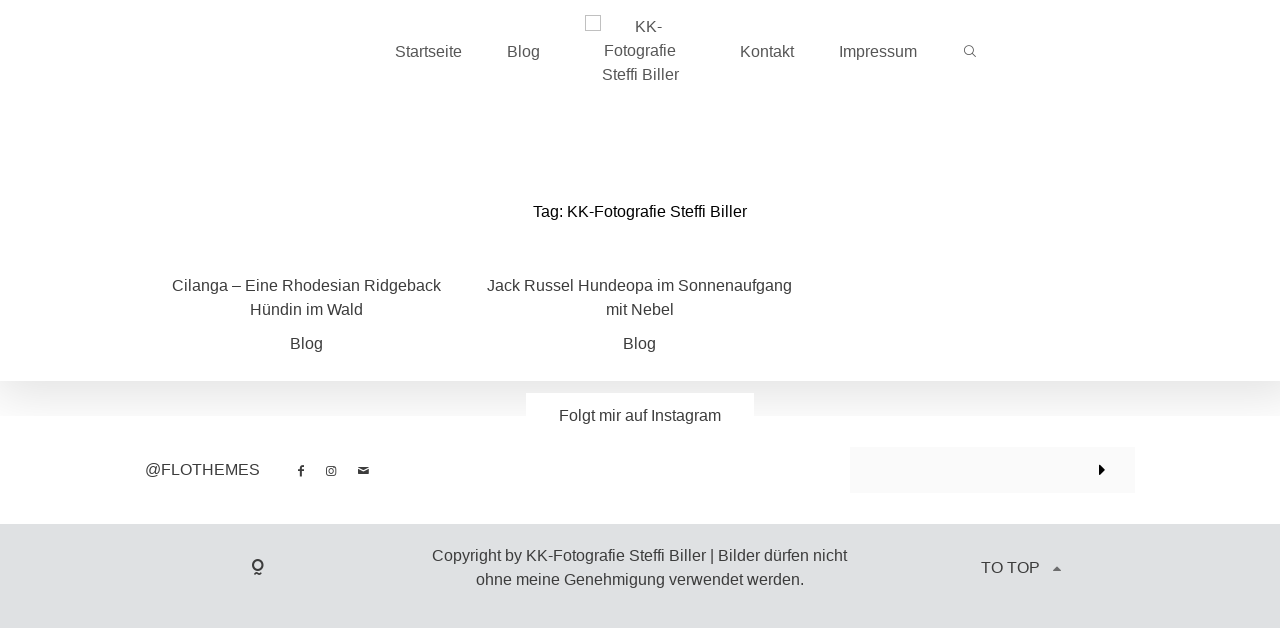

--- FILE ---
content_type: text/html; charset=UTF-8
request_url: https://kk-fotografie.de/gallery-tag/kk-fotografie-steffi-biller/
body_size: 8585
content:
<!DOCTYPE html>
<html lang="de" class="">
  <head>
  <meta charset="UTF-8" />
  <meta http-equiv="X-UA-Compatible" content="IE=edge"/>
  <meta name="viewport" content="width=device-width, user-scalable=no, initial-scale=1.0, maximum-scale=1.0, minimum-scale=1.0">
  <link rel="alternate" type="application/rss+xml" title="KK-Fotografie Steffi Biller RSS Feed" href="https://kk-fotografie.de/feed/" />
        <link rel="shortcut icon" href="https://kk-fotografie.de/wp-content/themes/fiji2/assets/favicon.ico" />
    <link rel="profile" href="https://gmpg.org/xfn/11">
  
  <title>KK-Fotografie Steffi Biller &#8211; KK-Fotografie Steffi Biller</title>
<meta name='robots' content='max-image-preview:large' />
<link rel="alternate" type="application/rss+xml" title="KK-Fotografie Steffi Biller &raquo; Feed" href="https://kk-fotografie.de/feed/" />
<link rel="alternate" type="application/rss+xml" title="KK-Fotografie Steffi Biller &raquo; Kommentar-Feed" href="https://kk-fotografie.de/comments/feed/" />
<link rel="alternate" type="application/rss+xml" title="KK-Fotografie Steffi Biller &raquo; KK-Fotografie Steffi Biller Gallery Tag Feed" href="https://kk-fotografie.de/gallery-tag/kk-fotografie-steffi-biller/feed/" />
<script type="text/javascript">
/* <![CDATA[ */
window._wpemojiSettings = {"baseUrl":"https:\/\/s.w.org\/images\/core\/emoji\/15.0.3\/72x72\/","ext":".png","svgUrl":"https:\/\/s.w.org\/images\/core\/emoji\/15.0.3\/svg\/","svgExt":".svg","source":{"concatemoji":"https:\/\/kk-fotografie.de\/wp-includes\/js\/wp-emoji-release.min.js?ver=544fb9081d86b72bcfa91b0613799aff"}};
/*! This file is auto-generated */
!function(i,n){var o,s,e;function c(e){try{var t={supportTests:e,timestamp:(new Date).valueOf()};sessionStorage.setItem(o,JSON.stringify(t))}catch(e){}}function p(e,t,n){e.clearRect(0,0,e.canvas.width,e.canvas.height),e.fillText(t,0,0);var t=new Uint32Array(e.getImageData(0,0,e.canvas.width,e.canvas.height).data),r=(e.clearRect(0,0,e.canvas.width,e.canvas.height),e.fillText(n,0,0),new Uint32Array(e.getImageData(0,0,e.canvas.width,e.canvas.height).data));return t.every(function(e,t){return e===r[t]})}function u(e,t,n){switch(t){case"flag":return n(e,"\ud83c\udff3\ufe0f\u200d\u26a7\ufe0f","\ud83c\udff3\ufe0f\u200b\u26a7\ufe0f")?!1:!n(e,"\ud83c\uddfa\ud83c\uddf3","\ud83c\uddfa\u200b\ud83c\uddf3")&&!n(e,"\ud83c\udff4\udb40\udc67\udb40\udc62\udb40\udc65\udb40\udc6e\udb40\udc67\udb40\udc7f","\ud83c\udff4\u200b\udb40\udc67\u200b\udb40\udc62\u200b\udb40\udc65\u200b\udb40\udc6e\u200b\udb40\udc67\u200b\udb40\udc7f");case"emoji":return!n(e,"\ud83d\udc26\u200d\u2b1b","\ud83d\udc26\u200b\u2b1b")}return!1}function f(e,t,n){var r="undefined"!=typeof WorkerGlobalScope&&self instanceof WorkerGlobalScope?new OffscreenCanvas(300,150):i.createElement("canvas"),a=r.getContext("2d",{willReadFrequently:!0}),o=(a.textBaseline="top",a.font="600 32px Arial",{});return e.forEach(function(e){o[e]=t(a,e,n)}),o}function t(e){var t=i.createElement("script");t.src=e,t.defer=!0,i.head.appendChild(t)}"undefined"!=typeof Promise&&(o="wpEmojiSettingsSupports",s=["flag","emoji"],n.supports={everything:!0,everythingExceptFlag:!0},e=new Promise(function(e){i.addEventListener("DOMContentLoaded",e,{once:!0})}),new Promise(function(t){var n=function(){try{var e=JSON.parse(sessionStorage.getItem(o));if("object"==typeof e&&"number"==typeof e.timestamp&&(new Date).valueOf()<e.timestamp+604800&&"object"==typeof e.supportTests)return e.supportTests}catch(e){}return null}();if(!n){if("undefined"!=typeof Worker&&"undefined"!=typeof OffscreenCanvas&&"undefined"!=typeof URL&&URL.createObjectURL&&"undefined"!=typeof Blob)try{var e="postMessage("+f.toString()+"("+[JSON.stringify(s),u.toString(),p.toString()].join(",")+"));",r=new Blob([e],{type:"text/javascript"}),a=new Worker(URL.createObjectURL(r),{name:"wpTestEmojiSupports"});return void(a.onmessage=function(e){c(n=e.data),a.terminate(),t(n)})}catch(e){}c(n=f(s,u,p))}t(n)}).then(function(e){for(var t in e)n.supports[t]=e[t],n.supports.everything=n.supports.everything&&n.supports[t],"flag"!==t&&(n.supports.everythingExceptFlag=n.supports.everythingExceptFlag&&n.supports[t]);n.supports.everythingExceptFlag=n.supports.everythingExceptFlag&&!n.supports.flag,n.DOMReady=!1,n.readyCallback=function(){n.DOMReady=!0}}).then(function(){return e}).then(function(){var e;n.supports.everything||(n.readyCallback(),(e=n.source||{}).concatemoji?t(e.concatemoji):e.wpemoji&&e.twemoji&&(t(e.twemoji),t(e.wpemoji)))}))}((window,document),window._wpemojiSettings);
/* ]]> */
</script>
<style id='wp-emoji-styles-inline-css' type='text/css'>

	img.wp-smiley, img.emoji {
		display: inline !important;
		border: none !important;
		box-shadow: none !important;
		height: 1em !important;
		width: 1em !important;
		margin: 0 0.07em !important;
		vertical-align: -0.1em !important;
		background: none !important;
		padding: 0 !important;
	}
</style>
<link rel='stylesheet' id='wp-block-library-css' href='https://kk-fotografie.de/wp-includes/css/dist/block-library/style.min.css?ver=544fb9081d86b72bcfa91b0613799aff' type='text/css' media='all' />
<style id='classic-theme-styles-inline-css' type='text/css'>
/*! This file is auto-generated */
.wp-block-button__link{color:#fff;background-color:#32373c;border-radius:9999px;box-shadow:none;text-decoration:none;padding:calc(.667em + 2px) calc(1.333em + 2px);font-size:1.125em}.wp-block-file__button{background:#32373c;color:#fff;text-decoration:none}
</style>
<style id='global-styles-inline-css' type='text/css'>
:root{--wp--preset--aspect-ratio--square: 1;--wp--preset--aspect-ratio--4-3: 4/3;--wp--preset--aspect-ratio--3-4: 3/4;--wp--preset--aspect-ratio--3-2: 3/2;--wp--preset--aspect-ratio--2-3: 2/3;--wp--preset--aspect-ratio--16-9: 16/9;--wp--preset--aspect-ratio--9-16: 9/16;--wp--preset--color--black: #000000;--wp--preset--color--cyan-bluish-gray: #abb8c3;--wp--preset--color--white: #ffffff;--wp--preset--color--pale-pink: #f78da7;--wp--preset--color--vivid-red: #cf2e2e;--wp--preset--color--luminous-vivid-orange: #ff6900;--wp--preset--color--luminous-vivid-amber: #fcb900;--wp--preset--color--light-green-cyan: #7bdcb5;--wp--preset--color--vivid-green-cyan: #00d084;--wp--preset--color--pale-cyan-blue: #8ed1fc;--wp--preset--color--vivid-cyan-blue: #0693e3;--wp--preset--color--vivid-purple: #9b51e0;--wp--preset--gradient--vivid-cyan-blue-to-vivid-purple: linear-gradient(135deg,rgba(6,147,227,1) 0%,rgb(155,81,224) 100%);--wp--preset--gradient--light-green-cyan-to-vivid-green-cyan: linear-gradient(135deg,rgb(122,220,180) 0%,rgb(0,208,130) 100%);--wp--preset--gradient--luminous-vivid-amber-to-luminous-vivid-orange: linear-gradient(135deg,rgba(252,185,0,1) 0%,rgba(255,105,0,1) 100%);--wp--preset--gradient--luminous-vivid-orange-to-vivid-red: linear-gradient(135deg,rgba(255,105,0,1) 0%,rgb(207,46,46) 100%);--wp--preset--gradient--very-light-gray-to-cyan-bluish-gray: linear-gradient(135deg,rgb(238,238,238) 0%,rgb(169,184,195) 100%);--wp--preset--gradient--cool-to-warm-spectrum: linear-gradient(135deg,rgb(74,234,220) 0%,rgb(151,120,209) 20%,rgb(207,42,186) 40%,rgb(238,44,130) 60%,rgb(251,105,98) 80%,rgb(254,248,76) 100%);--wp--preset--gradient--blush-light-purple: linear-gradient(135deg,rgb(255,206,236) 0%,rgb(152,150,240) 100%);--wp--preset--gradient--blush-bordeaux: linear-gradient(135deg,rgb(254,205,165) 0%,rgb(254,45,45) 50%,rgb(107,0,62) 100%);--wp--preset--gradient--luminous-dusk: linear-gradient(135deg,rgb(255,203,112) 0%,rgb(199,81,192) 50%,rgb(65,88,208) 100%);--wp--preset--gradient--pale-ocean: linear-gradient(135deg,rgb(255,245,203) 0%,rgb(182,227,212) 50%,rgb(51,167,181) 100%);--wp--preset--gradient--electric-grass: linear-gradient(135deg,rgb(202,248,128) 0%,rgb(113,206,126) 100%);--wp--preset--gradient--midnight: linear-gradient(135deg,rgb(2,3,129) 0%,rgb(40,116,252) 100%);--wp--preset--font-size--small: 13px;--wp--preset--font-size--medium: 20px;--wp--preset--font-size--large: 36px;--wp--preset--font-size--x-large: 42px;--wp--preset--spacing--20: 0.44rem;--wp--preset--spacing--30: 0.67rem;--wp--preset--spacing--40: 1rem;--wp--preset--spacing--50: 1.5rem;--wp--preset--spacing--60: 2.25rem;--wp--preset--spacing--70: 3.38rem;--wp--preset--spacing--80: 5.06rem;--wp--preset--shadow--natural: 6px 6px 9px rgba(0, 0, 0, 0.2);--wp--preset--shadow--deep: 12px 12px 50px rgba(0, 0, 0, 0.4);--wp--preset--shadow--sharp: 6px 6px 0px rgba(0, 0, 0, 0.2);--wp--preset--shadow--outlined: 6px 6px 0px -3px rgba(255, 255, 255, 1), 6px 6px rgba(0, 0, 0, 1);--wp--preset--shadow--crisp: 6px 6px 0px rgba(0, 0, 0, 1);}:where(.is-layout-flex){gap: 0.5em;}:where(.is-layout-grid){gap: 0.5em;}body .is-layout-flex{display: flex;}.is-layout-flex{flex-wrap: wrap;align-items: center;}.is-layout-flex > :is(*, div){margin: 0;}body .is-layout-grid{display: grid;}.is-layout-grid > :is(*, div){margin: 0;}:where(.wp-block-columns.is-layout-flex){gap: 2em;}:where(.wp-block-columns.is-layout-grid){gap: 2em;}:where(.wp-block-post-template.is-layout-flex){gap: 1.25em;}:where(.wp-block-post-template.is-layout-grid){gap: 1.25em;}.has-black-color{color: var(--wp--preset--color--black) !important;}.has-cyan-bluish-gray-color{color: var(--wp--preset--color--cyan-bluish-gray) !important;}.has-white-color{color: var(--wp--preset--color--white) !important;}.has-pale-pink-color{color: var(--wp--preset--color--pale-pink) !important;}.has-vivid-red-color{color: var(--wp--preset--color--vivid-red) !important;}.has-luminous-vivid-orange-color{color: var(--wp--preset--color--luminous-vivid-orange) !important;}.has-luminous-vivid-amber-color{color: var(--wp--preset--color--luminous-vivid-amber) !important;}.has-light-green-cyan-color{color: var(--wp--preset--color--light-green-cyan) !important;}.has-vivid-green-cyan-color{color: var(--wp--preset--color--vivid-green-cyan) !important;}.has-pale-cyan-blue-color{color: var(--wp--preset--color--pale-cyan-blue) !important;}.has-vivid-cyan-blue-color{color: var(--wp--preset--color--vivid-cyan-blue) !important;}.has-vivid-purple-color{color: var(--wp--preset--color--vivid-purple) !important;}.has-black-background-color{background-color: var(--wp--preset--color--black) !important;}.has-cyan-bluish-gray-background-color{background-color: var(--wp--preset--color--cyan-bluish-gray) !important;}.has-white-background-color{background-color: var(--wp--preset--color--white) !important;}.has-pale-pink-background-color{background-color: var(--wp--preset--color--pale-pink) !important;}.has-vivid-red-background-color{background-color: var(--wp--preset--color--vivid-red) !important;}.has-luminous-vivid-orange-background-color{background-color: var(--wp--preset--color--luminous-vivid-orange) !important;}.has-luminous-vivid-amber-background-color{background-color: var(--wp--preset--color--luminous-vivid-amber) !important;}.has-light-green-cyan-background-color{background-color: var(--wp--preset--color--light-green-cyan) !important;}.has-vivid-green-cyan-background-color{background-color: var(--wp--preset--color--vivid-green-cyan) !important;}.has-pale-cyan-blue-background-color{background-color: var(--wp--preset--color--pale-cyan-blue) !important;}.has-vivid-cyan-blue-background-color{background-color: var(--wp--preset--color--vivid-cyan-blue) !important;}.has-vivid-purple-background-color{background-color: var(--wp--preset--color--vivid-purple) !important;}.has-black-border-color{border-color: var(--wp--preset--color--black) !important;}.has-cyan-bluish-gray-border-color{border-color: var(--wp--preset--color--cyan-bluish-gray) !important;}.has-white-border-color{border-color: var(--wp--preset--color--white) !important;}.has-pale-pink-border-color{border-color: var(--wp--preset--color--pale-pink) !important;}.has-vivid-red-border-color{border-color: var(--wp--preset--color--vivid-red) !important;}.has-luminous-vivid-orange-border-color{border-color: var(--wp--preset--color--luminous-vivid-orange) !important;}.has-luminous-vivid-amber-border-color{border-color: var(--wp--preset--color--luminous-vivid-amber) !important;}.has-light-green-cyan-border-color{border-color: var(--wp--preset--color--light-green-cyan) !important;}.has-vivid-green-cyan-border-color{border-color: var(--wp--preset--color--vivid-green-cyan) !important;}.has-pale-cyan-blue-border-color{border-color: var(--wp--preset--color--pale-cyan-blue) !important;}.has-vivid-cyan-blue-border-color{border-color: var(--wp--preset--color--vivid-cyan-blue) !important;}.has-vivid-purple-border-color{border-color: var(--wp--preset--color--vivid-purple) !important;}.has-vivid-cyan-blue-to-vivid-purple-gradient-background{background: var(--wp--preset--gradient--vivid-cyan-blue-to-vivid-purple) !important;}.has-light-green-cyan-to-vivid-green-cyan-gradient-background{background: var(--wp--preset--gradient--light-green-cyan-to-vivid-green-cyan) !important;}.has-luminous-vivid-amber-to-luminous-vivid-orange-gradient-background{background: var(--wp--preset--gradient--luminous-vivid-amber-to-luminous-vivid-orange) !important;}.has-luminous-vivid-orange-to-vivid-red-gradient-background{background: var(--wp--preset--gradient--luminous-vivid-orange-to-vivid-red) !important;}.has-very-light-gray-to-cyan-bluish-gray-gradient-background{background: var(--wp--preset--gradient--very-light-gray-to-cyan-bluish-gray) !important;}.has-cool-to-warm-spectrum-gradient-background{background: var(--wp--preset--gradient--cool-to-warm-spectrum) !important;}.has-blush-light-purple-gradient-background{background: var(--wp--preset--gradient--blush-light-purple) !important;}.has-blush-bordeaux-gradient-background{background: var(--wp--preset--gradient--blush-bordeaux) !important;}.has-luminous-dusk-gradient-background{background: var(--wp--preset--gradient--luminous-dusk) !important;}.has-pale-ocean-gradient-background{background: var(--wp--preset--gradient--pale-ocean) !important;}.has-electric-grass-gradient-background{background: var(--wp--preset--gradient--electric-grass) !important;}.has-midnight-gradient-background{background: var(--wp--preset--gradient--midnight) !important;}.has-small-font-size{font-size: var(--wp--preset--font-size--small) !important;}.has-medium-font-size{font-size: var(--wp--preset--font-size--medium) !important;}.has-large-font-size{font-size: var(--wp--preset--font-size--large) !important;}.has-x-large-font-size{font-size: var(--wp--preset--font-size--x-large) !important;}
:where(.wp-block-post-template.is-layout-flex){gap: 1.25em;}:where(.wp-block-post-template.is-layout-grid){gap: 1.25em;}
:where(.wp-block-columns.is-layout-flex){gap: 2em;}:where(.wp-block-columns.is-layout-grid){gap: 2em;}
:root :where(.wp-block-pullquote){font-size: 1.5em;line-height: 1.6;}
</style>
<link rel='stylesheet' id='core-icons-css' href='https://kk-fotografie.de/wp-content/themes/fiji2/public/fonts/fontello/css/flo-core-icons.css?ver=1.6' type='text/css' media='all' />
<link rel='stylesheet' id='vendor-css-css' href='https://kk-fotografie.de/wp-content/themes/fiji2/theme-files/public/css/vendor.css?ver=1.6' type='text/css' media='all' />
<link rel='stylesheet' id='theme-css-css' href='https://kk-fotografie.de/wp-content/themes/fiji2/theme-files/public/css/style.min.css?ver=1.6' type='text/css' media='all' />
<link rel='stylesheet' id='default_stylesheet-css' href='https://kk-fotografie.de/wp-content/themes/fiji2/style.css?ver=1.6' type='text/css' media='all' />
<link rel='stylesheet' id='flo-forms-pikaday-css' href='https://kk-fotografie.de/wp-content/plugins/flo-forms/public/css/pikaday.min.css?ver=1.0.43' type='text/css' media='all' />
<link rel='stylesheet' id='flo-forms-public-css' href='https://kk-fotografie.de/wp-content/plugins/flo-forms/public/css/flo-forms-public.min.css?v2&#038;ver=1.0.43' type='text/css' media='all' />
<link rel='stylesheet' id='jquery-lazyloadxt-spinner-css-css' href='//kk-fotografie.de/wp-content/plugins/a3-lazy-load/assets/css/jquery.lazyloadxt.spinner.css?ver=544fb9081d86b72bcfa91b0613799aff' type='text/css' media='all' />
<script type="text/javascript" src="https://kk-fotografie.de/wp-includes/js/jquery/jquery.min.js?ver=3.7.1" id="jquery-core-js"></script>
<script type="text/javascript" src="https://kk-fotografie.de/wp-includes/js/jquery/jquery-migrate.min.js?ver=3.4.1" id="jquery-migrate-js"></script>
<link rel="https://api.w.org/" href="https://kk-fotografie.de/wp-json/" /><link rel="EditURI" type="application/rsd+xml" title="RSD" href="https://kk-fotografie.de/xmlrpc.php?rsd" />

  <style media="screen">
    /* START: GENERICS */

      body {
        background-color: #FFFFFF;
        color: ;
      }

      /*.flo-post {
        color: ;
      }*/


      .flo-post a img, .flo-post img, .flo-post img.alignleft, .flo-post img.alignright, .flo-post img.aligncenter,
      .wp-caption-text.gallery-caption {
        margin-bottom: 10px;
      }
      .wp-caption-text.gallery-caption{
        margin-top: -5px;
      }

      .flo_sidebar {
        width: 25%;
      }

      .flo-button,
      input[type="submit"]
      {
        color: #3c3c3c;
        border-color: rgba(60,60,60,0.3);
      }
      .flo-button:hover,
      input[type="submit"]:hover
      {
        background-color: #ffffff!important;
        color: #555049!important;
      }
    /* END: GENERICS */


  </style>
  <style media="screen">
  /* START: DROPDOWNS */
    .flo-generic-menu-wrap__menu ul {
      background-color: #ffffff;
    }
    .flo-generic-menu-wrap__menu ul:after {
      border-color: transparent transparent #ffffff transparent!important;
    }

    .flo-generic-menu-wrap__menu ul a {
      color: #3c3c3c!important;
    }
  /* END: DROPDOWNS */
</style>
</head>
    <body data-rsssl=1 class="archive tax-gallery-tag term-kk-fotografie-steffi-biller term-289  flo-social-links-type-a flo-tablet-appear-disabled flo-mobile-appear-disabled">

                  
    <noscript class='flo-core-style' >
  <style class='flo-core-style'  media="screen"> .flo-header-mobile__logo{max-width:10rem}.flo-header-mobile{background-color:#FFFFFF;color:#3c3c3c}.is-sticky .flo-header-mobile.is-main{background-color:#FFFFFF;color:#3c3c3c}</style>
</noscript>

<div class="flo-header-mobile flo-header-mobile--type-a sticky">
  <div class="flo-header-mobile__spacer"></div>
  <a href="https://kk-fotografie.de" class="flo-header-mobile__logo">
      <img class="flo-header-mobile__logo-image flo-header-mobile__logo-image--default" src="" alt="KK-Fotografie Steffi Biller"/>
    <img class="flo-header-mobile__logo-image flo-header-mobile__logo-image--light" src="" alt="KK-Fotografie Steffi Biller"/>
  </a>
  <div class="flo-header-mobile__menu-trigger">
    MENU
  </div>
</div>
    
    <main class="flo_page_wrap ">
      <div class="flo_page">
          	<noscript class='flo-core-style' >
  <style class='flo-core-style'  media="screen"> header:not(.is-sticky) .flo-header--139{color:#565656;border-color:rgba(86,86,86,0.3);padding-top:0.9375rem;padding-bottom:0.9375rem}header:not(.is-sticky) .flo-header--139{background-color:#ffffff}header:not(.is-sticky) .flo-header--139 .flo-header__menu > ul > li > a{color:#565656}.flo-header--sticky .is-sticky .flo-header--139{background-color:rgba(10,10,10,0.75);color:#020202!important;border-color:rgba(2,2,2,0.3)}</style>
</noscript>

<header class="flo-header--sticky" data-layout="flo-header--layout-type-c" data-onready="flo_header_block">
    <noscript class='flo-core-style' >
  <style class='flo-core-style'  media="screen"> .flo-header--139 .flo-header__menu .sub-menu li.current-menu-item a, .flo-header--139 .flo-header__menu .sub-menu li.current-menu-parent a{}.flo-header--139 .flo-header__menu ul ul{background-color:#ffffff}.flo-header--139 .flo-header__menu ul ul:after{border-color:transparent transparent #ffffff transparent!important}.flo-header--139 .flo-header__menu ul ul a{color:#3c3c3c!important}.flo-header--139 .flo-header__menu li ul li > a:before{background-color:#3c3c3c}@media (min-width:768px){.flo-header--139 .flo-header__menu{width:calc(50% - 6.875rem / 2 )}}</style>
</noscript>

<div class="flo-header flo-header--139 flo-header--type-c">
  <div class="flo-header__menu-donor">
                <div class="flo-header__menu-wrap"><ul id="4" class="flo-header__menu-items"><li id="menu-item-98" class="menu-item menu-item-type-custom menu-item-object-custom menu-item-home menu-item-98"><a href="https://kk-fotografie.de">Startseite</a></li>
<li id="menu-item-2144" class="menu-item menu-item-type-post_type menu-item-object-page menu-item-2144"><a href="https://kk-fotografie.de/blog/">Blog</a></li>
<li id="menu-item-97" class="menu-item menu-item-type-post_type menu-item-object-page menu-item-has-children menu-item-97"><a href="https://kk-fotografie.de/kontakt/">Kontakt</a>
<ul class="sub-menu">
	<li id="menu-item-2369" class="menu-item menu-item-type-post_type menu-item-object-page menu-item-2369"><a href="https://kk-fotografie.de/ueber-mich/">Über mich</a></li>
</ul>
</li>
<li id="menu-item-3438" class="menu-item menu-item-type-post_type menu-item-object-page menu-item-3438"><a href="https://kk-fotografie.de/impressum/">Impressum</a></li>
</ul></div>
              <div class="flo-header__search-wrap">
        <div class="flo-header__search-trigger">
          <div class="flo-header__search-trigger-icon flo-header__search-trigger-icon--open">
            <i class="flo-icon-search"></i>
          </div>
          <div class="flo-header__search-trigger-icon flo-header__search-trigger-icon--close">
            <i class="flo-icon-close-icon"></i>
          </div>
        </div>

        <form class="flo-header__search-form" action="https://kk-fotografie.de/" method="get">
          <input class="flo-header__search-form-input flo-no-styling" name="s" placeholder="SEARCH" type="text" value="">
          <button class="flo-header__search-form-submit" type="submit" >
            <i class="flo-header__search-icon flo-icon-search"></i>
          </button>
        </form>
      </div>
      </div>

  <div class="flo-header__menu flo-header__menu--left">
    <div class="flo-header__menu-wrap">
      <ul class="flo-header__menu-items">

      </ul>
    </div>
  </div>

  <div class="flo-header__logo-wrap">
  <a href="https://kk-fotografie.de" class="flo-header__logo">
    <noscript class='flo-core-style' >
  <style class='flo-core-style'  media="screen"> @media (min-width:768px) and (max-width:1024px){.flo-header--139 .flo-header__logo{max-width:3.125rem}}@media (min-width:1025px){.flo-header--139 .flo-header__logo{max-width:6.875rem}}</style>
</noscript>
                <img class="flo-header__logo-image flo-header__logo-image--default" src="" alt="KK-Fotografie Steffi Biller" />
      <img class="flo-header__logo-image flo-header__logo-image--sticky" src="" alt="KK-Fotografie Steffi Biller" />
      <img class="flo-header__logo-image flo-header__logo-image--light" src="" alt="KK-Fotografie Steffi Biller" />
      </a>
</div>

  <div class="flo-header__menu flo-header__menu--right">
    <div class="flo-header__menu-wrap">
      <ul class="flo-header__menu-items">

      </ul>
    </div>
  </div>
</div>
</header>


	<div class="flo-block  flo-wp-title flo-post">
      	<h1 class="flo-wp-title__title visible full-visible">Tag: KK-Fotografie Steffi Biller</h1>
				  	</div>
			<div class="flo-listing flo-listing--68">
		    <noscript class='flo-core-style' >
  <style class='flo-core-style'  media="screen">@media (max-width:767px){.flo-block--4566{margin-top:0rem;margin-bottom:0rem}}@media (min-width:768px){.flo-block--4566{margin-top:0rem;margin-bottom:0rem}}</style>
</noscript>
  <noscript class='flo-core-style' >
  <style class='flo-core-style'  media="screen"> .flo-block--4566{background-color:#FFFFFF}</style>
</noscript>

<div   class='flo-block     flo-block--4566   ' data-id="4566" data-onready='flo_block_listing_5'>
    <div class="flo-block__container">
      <noscript class='flo-core-style' >
  <style class='flo-core-style'  media="screen"> .flo-block-listing-5--630 .flo-block-listing-5__overlay{color:#3c3c3c;width:calc(100% - 1.125rem * 2);height:calc(100% - 1.125rem * 2);transform:translate(1.125rem, 1.125rem)}.flo-block-listing-5--630 .flo-block-listing-5__overlay-color{background-color:#FFFFFF}.flo-block-listing-5--630 .flo-block-listing-5__text-area{color:#3c3c3c}@media (min-width:768px){.flo-block-listing-5--630 .flo-block-listing-5__item{width:calc(100% / 3);padding:0.3125rem}.grid-sizer{width:calc(100% / 3)}.flo-block-listing-5--630{margin:-0.3125rem}}</style>
</noscript>
  <div class="flo-block-listing-5 flo-block-listing-5--630 ">
                    <a class="flo-block-listing-5__item " href="https://kk-fotografie.de/gallery/cilanga-eine-rhodesian-ridgeback-huendin-im-wald/" style="
      --overlay-opacity: 0.6;
      --mobile-height: 18.75rem;
      ">
                <span class="flo-block-listing-5__text-area">
          <h2 class="flo-block-listing-5__title">
            Cilanga &#8211; Eine Rhodesian Ridgeback Hündin im Wald
          </h2>
                      <h4 class="flo-block-listing-5__category">
              Blog
            </h4>
                  </span>
      </a>
                <a class="flo-block-listing-5__item " href="https://kk-fotografie.de/gallery/jack-russel-senior-im-sonnenaufgang-mit-nebel/" style="
      --overlay-opacity: 0.6;
      --mobile-height: 18.75rem;
      ">
                <span class="flo-block-listing-5__text-area">
          <h2 class="flo-block-listing-5__title">
            Jack Russel Hundeopa im Sonnenaufgang mit Nebel
          </h2>
                      <h4 class="flo-block-listing-5__category">
              Blog
            </h4>
                  </span>
      </a>
      </div>
      </div>
</div>
		</div>
	
	

    </div>
</main>

<noscript class='flo-core-style' >
  <style class='flo-core-style'  media="screen">@media (max-width:767px){.flo-mobile-menu{background-color:#F4F4F4;color:#3c3c3c}.flo-mobile-menu__menu > li{border-bottom-color:rgba(60,60,60,0.15)!important}.flo-mobile-menu__menu-dropdown-toggle{color:rgba(60,60,60,0.15)!important}}</style>
</noscript>
<div class="flo-mobile-menu flo-mobile-menu__popup-type-a" data-onready="flo_mobile_menu">
  <div class="flo-mobile-menu__top-area">
          <a href="https://kk-fotografie.de" class="flo-header-mobile__logo">
      <img class="flo-header-mobile__logo-image flo-header-mobile__logo-image--default" src="" alt="KK-Fotografie Steffi Biller"/>
    <img class="flo-header-mobile__logo-image flo-header-mobile__logo-image--light" src="" alt="KK-Fotografie Steffi Biller"/>
  </a>
        <div class="flo-mobile-menu__close">
      CLOSE
    </div>
  </div>

  <ul id="4" class="flo-mobile-menu__menu"><li class="menu-item menu-item-type-custom menu-item-object-custom menu-item-home menu-item-98"><a href="https://kk-fotografie.de">Startseite</a></li>
<li class="menu-item menu-item-type-post_type menu-item-object-page menu-item-2144"><a href="https://kk-fotografie.de/blog/">Blog</a></li>
<li class="menu-item menu-item-type-post_type menu-item-object-page menu-item-has-children menu-item-97"><a href="https://kk-fotografie.de/kontakt/">Kontakt</a>
<ul class="sub-menu">
	<li class="menu-item menu-item-type-post_type menu-item-object-page menu-item-2369"><a href="https://kk-fotografie.de/ueber-mich/">Über mich</a></li>
</ul>
</li>
<li class="menu-item menu-item-type-post_type menu-item-object-page menu-item-3438"><a href="https://kk-fotografie.de/impressum/">Impressum</a></li>
</ul>
  
  <div class="flo-mobile-menu__bottom-area">
          <div class="flo-mobile-menu__social-links">
        <a href="https://www.facebook.com/kkfotografiesteffi" rel="noreferrer" target="_blank" class="flo-icon flo-icon-facebook flo-social-links__link "></a>
    
	    	<a href="https://www.instagram.com/kkfotografie_steffi/" rel="noreferrer" target="_blank" class="flo-icon flo-icon-instagram flo-social-links__link "></a>
    
	    	<a href="https://kk-fotografie.de/kontakt/" rel="noreferrer" target="_blank" class="flo-icon flo-icon-mail flo-social-links__link "></a>
    
      </div>
        <div class="flo-mobile-menu__copyright-area">
  <div class="flo-mobile-menu__text-above-copyright-notice">
    
  </div>
  <div class="flo-mobile-menu__copyright-notice">
          Copyright by KK-Fotografie Steffi Biller | Bilder dürfen nicht ohne meine Genehmigung verwendet werden. 
      </div>
  <div class="flo-mobile-menu__copyright-flo-logo">
     <a class="flo-footer__flothemes-logo flo-footer__copyrights-flo" href="https://flothemes.com/" target="_blank"><i class="flo-core-icon-flothemes"></i></a>
  </div>
</div>
  </div>
</div>


<div class="flo-footer flo-footer--930 ">
                              <noscript class='flo-core-style' >
  <style class='flo-core-style'  media="screen"> .flo-footer--930 .flo-footer-area-1-type-d__link{color:#3c3c3c;background-color:#FFFFFF}.flo-footer--930 .flo-footer-area-1-type-d{color:#3C3C3C;border-color:rgba(60,60,60,0.1);background-color:#DFE1E3}@media (max-width:767px){.flo-footer--930 .flo-footer-area-1-type-d__image:nth-last-child(-n+2) , .flo-footer--930 .flo-footer-area-1-type-d__images .img-block:nth-last-child(-n+2){display:none}}@media (min-width:768px){.flo-footer--930 .flo-footer-area-1-type-d{padding-top:0rem}}</style>
</noscript>
<div class="flo-footer-area-1-type-d  " data-onready="flo_footer_area_1_type_d">
  <div class="flo-footer-area-1-type-d__images">
          </div>
      <a class="flo-footer-area-1-type-d__link" href="https://www.instagram.com/kkfotografie_steffi/">
      Folgt mir auf Instagram
    </a>
  </div>
                                <noscript class='flo-core-style' >
  <style class='flo-core-style'  media="screen"> .flo-footer--930 .flo-footer-area-2{background-color:#FFFFFF;color:#3c3c3c;border-color:rgba(60,60,60,0.1)}.flo-footer--930 .flo-footer-area-2__newsletter-form{background-color:#FAFAFA;color:#3c3c3c}</style>
</noscript>
<div class="flo-footer-area-2">
  <div class="flo-footer-area-2__social-area">
          <a class="flo-footer-area-2__link" href="https://www.instagram.com/kkhochzeitfotografie">
        @FLOTHEMES
      </a>
              <div class="flo-footer-area-2__social-links">
      <a href="https://www.facebook.com/kkfotografiesteffi" rel="noreferrer" target="_blank" class="flo-icon flo-icon-facebook flo-social-links__link "></a>
    
	    	<a href="https://www.instagram.com/kkfotografie_steffi/" rel="noreferrer" target="_blank" class="flo-icon flo-icon-instagram flo-social-links__link "></a>
    
	    	<a href="https://kk-fotografie.de/kontakt/" rel="noreferrer" target="_blank" class="flo-icon flo-icon-mail flo-social-links__link "></a>
    
      </div>
      </div>
  <div class="flo-footer-area-2__title-area">
    <h3 class="flo-footer-area-2__title"></h3>
    <h4 class="flo-footer-area-2__subtitle"></h4>
  </div>
  <form class="flo-footer-area-2__newsletter-form flo-form--newsletter" method="post">
    <input class="flo-footer-area-2__newsletter-form-email flo-no-styling" type="email" name="EMAIL" value="" placeholder="">
    <button class="flo-footer-area-2__newsletter-form-submit" type="submit" name="button">
      <i class="flo-icon-right-dir"></i>
    </button>
  </form>
  </div>
                        <noscript class='flo-core-style' >
  <style class='flo-core-style'  media="screen"> .flo-footer--930 .flo-footer-copyrights-area{color:#3C3C3C;background-color:#DFE1E3}</style>
</noscript>
<div class="flo-footer-copyrights-area" data-onready="flo_footer_copyrights_area">
  <div class="flo-footer-copyrights-area__icon-wrap">
     <a class="flo-footer__flothemes-logo flo-footer__copyrights-flo" href="https://flothemes.com/" target="_blank"><i class="flo-core-icon-flothemes"></i></a>
  </div>
  <div class="flo-footer-copyrights-area__copyright-notice">
    Copyright by KK-Fotografie Steffi Biller | Bilder dürfen nicht ohne meine Genehmigung verwendet werden. 
  </div>
  <div class="flo-footer-copyrights-area__back-to-top-wrap">
          <div class="flo-footer-copyrights-area__back-to-top">
        <div class="flo-footer-copyrights-area__back-to-top-label">
          TO TOP
        </div>
        <i class="flo-icon-up-dir"></i>
      </div>
      </div>
</div>
            </div>
<script type="text/javascript" src="https://kk-fotografie.de/wp-content/themes/fiji2/theme-files/public/js/vendor.min.js?ver=1.6" id="vendor-js-js"></script>
<script type="text/javascript" src="https://kk-fotografie.de/wp-content/themes/fiji2/theme-files/public/js/vendors/jquery.fancybox.min.js?ver=1.6" id="fancybox-js-js"></script>
<script type="text/javascript" id="theme-js-js-extra">
/* <![CDATA[ */
var ajaxurl = ["https:\/\/kk-fotografie.de\/wp-admin\/admin-ajax.php"];
/* ]]> */
</script>
<script type="text/javascript" src="https://kk-fotografie.de/wp-content/themes/fiji2/theme-files/public/js/scripts.min.js?ver=1.6" id="theme-js-js"></script>
<script type="text/javascript" src="https://kk-fotografie.de/wp-includes/js/jquery/ui/core.min.js?ver=1.13.3" id="jquery-ui-core-js"></script>
<script type="text/javascript" src="https://kk-fotografie.de/wp-includes/js/jquery/ui/datepicker.min.js?ver=1.13.3" id="jquery-ui-datepicker-js"></script>
<script type="text/javascript" id="jquery-ui-datepicker-js-after">
/* <![CDATA[ */
jQuery(function(jQuery){jQuery.datepicker.setDefaults({"closeText":"Schlie\u00dfen","currentText":"Heute","monthNames":["Januar","Februar","M\u00e4rz","April","Mai","Juni","Juli","August","September","Oktober","November","Dezember"],"monthNamesShort":["Jan.","Feb.","M\u00e4rz","Apr.","Mai","Juni","Juli","Aug.","Sep.","Okt.","Nov.","Dez."],"nextText":"Weiter","prevText":"Zur\u00fcck","dayNames":["Sonntag","Montag","Dienstag","Mittwoch","Donnerstag","Freitag","Samstag"],"dayNamesShort":["So.","Mo.","Di.","Mi.","Do.","Fr.","Sa."],"dayNamesMin":["S","M","D","M","D","F","S"],"dateFormat":"MM d, yy","firstDay":1,"isRTL":false});});
/* ]]> */
</script>
<script type="text/javascript" id="jquery-lazyloadxt-js-extra">
/* <![CDATA[ */
var a3_lazyload_params = {"apply_images":"1","apply_videos":"1"};
/* ]]> */
</script>
<script type="text/javascript" src="//kk-fotografie.de/wp-content/plugins/a3-lazy-load/assets/js/jquery.lazyloadxt.extra.min.js?ver=2.7.6" id="jquery-lazyloadxt-js"></script>
<script type="text/javascript" src="//kk-fotografie.de/wp-content/plugins/a3-lazy-load/assets/js/jquery.lazyloadxt.srcset.min.js?ver=2.7.6" id="jquery-lazyloadxt-srcset-js"></script>
<script type="text/javascript" id="jquery-lazyloadxt-extend-js-extra">
/* <![CDATA[ */
var a3_lazyload_extend_params = {"edgeY":"0","horizontal_container_classnames":""};
/* ]]> */
</script>
<script type="text/javascript" src="//kk-fotografie.de/wp-content/plugins/a3-lazy-load/assets/js/jquery.lazyloadxt.extend.js?ver=2.7.6" id="jquery-lazyloadxt-extend-js"></script>


</body>
</html>
